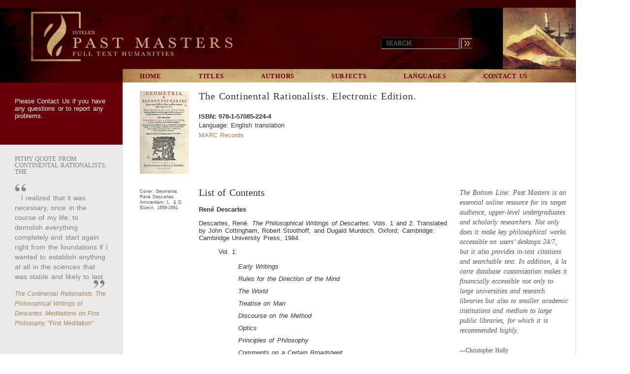

--- FILE ---
content_type: text/html; charset=utf-8
request_url: https://www.nlx.com/collections/104
body_size: 3091
content:
<!DOCTYPE html>
<html>
<head>
  <meta http-equiv="content-type" content="text/html;charset=UTF-8" />
  <meta name="csrf-param" content="authenticity_token" />
<meta name="csrf-token" content="4jlbU-YQQklll-M2HYbM2d6v3rORDanyDURToCjEy015rCznk5LNB-M4O2NQiP-AkJXJJ-MzeLdsEDatSVB47A" />
  <title>Intelex Past Masters</title>
  <!-- <#%= javascript_include_tag 'jquery.min', 'jquery_ujs.min' 'application' %> -->
  <link rel="stylesheet" media="screen" href="/stylesheets/scaffold.css" />
  <link rel="stylesheet" media="screen" href="/stylesheets/mobile.css" />
</head>
<body>

<div class="background">

<div id="top">
  <div id="top-strip"><img src="/images/top-strip.red-1170.jpg" /></div>
  <div id="logo-main">
	<form method="get" action="https://www.google.com/search" target="results.html.erb"  style="margin-left:12px;margin-top:60px;">
      <div style="margin-left:762px;margin-top:19px;">
        <input name="q" type="text" size="22" value="" style="height:18px;font-family:baskerville;font-size:13px;width:152px;color:#fff;background:url(/images/beneath-logo.jpg);outline:none;" placeholder="  SEARCH" />
      </div>
      <div style="margin-left:923px;margin-top:-24px;">
        <input type="submit" style="background: url(../images/top.right.arrowbox.jpg);background-repeat:no-repeat;center top;height:23px;width:24px;margin-left:1px;margin-top:1px;" value="" />
      </div>
      <input type="hidden" name="sitesearch" value="https://www.nlx.com" />
    </form>
  </div>
  <div id="rembrandt"><img src="/images/rembrandt.jpg" /></div>
  <div id="beneath-logo"><img src="/images/beneath-logo.jpg" /></div>
  <div id="nav-parchment">
	  <ul id="masthead-navbar">
		  <li class="masthead-navbar"><a href="/home">HOME</a></li>
			<li class="masthead-navbar"><a href="/collections">TITLES</a></li>
			<li class="masthead-navbar"><a href="/authors">AUTHORS</a></li>
			<li class="masthead-navbar"><a href="/subjects">SUBJECTS</a></li>
      <li class="masthead-navbar"><a href="/languages">LANGUAGES</a></li>
			<li class="masthead-navbar"><a href="/contact">CONTACT US</a></li>
		</ul>
  </div>
</div>








<div class="left-column">
	
		<div class="contactus">
		<p>Please <a href="/contact">Contact Us</a> if you have any questions or to report any problems.</p>
		</div>
	
    <div id="p-quote">
		<h4 style="font-family: baskerville;font-style:normal;color:grey;text-transform:uppercase;">PITHY QUOTE FROM Continental Rationalists, The</h4>
      <img src="/images/openquotes.png" width="23" height="16" alt="Open quotes"/><br/>
		
		<span id="pithyquote">I realized that it was necessary, once in the course of my life, to demolish everything completely and start again right from the foundations if I wanted to establish anything at all in the sciences that was stable and likely to last.</span><br/><br/>
<span id="pqattribution"> <a target="_blank" href="http://pm.nlx.com/xtf/view?docId=rationalists/rationalists.02.xml;query=I%20realized%20that%20it%20was%20necessary,%20once%20in%20the%20course%20of%20my%20life,%20to%20demolish%20everything%20completely;brand=default;hit.rank=1#rank1"><i>The Continental Rationalists. The Philosophical Writings of Descartes. Meditations on First Philosophy,</i> "First Meditation"</a></span>

    </div>
	
<br/>

</div>

<div class="center-column">

			<div class="title-header">
			<div class="leftside-coverpic">
									<a target="_blank" href="https://pm.nlx.com/xtf/view?docId=rationalists/rationalists.00.xml"><img src="/images/covers/rationalists.jpg" border="0" alt="The Continental Rationalists. Electronic Edition. book cover"/></a>

				</div>

						<h2 style="margin-top:16px;letter-spacing:.04em;">The Continental Rationalists. Electronic Edition.</h2>

				<!-- if it's a PM Commons title -->

			<p style="padding-top:7px;"><b>ISBN: 978-1-57085-224-4</b><br/></p>
			<p style="margin-top:-10px;margin-bottom:5px;">Language: English translation<br/></p>
			<!--<b>Price: $120</b><br/>-->
			<a href="https://pm.nlx.com/xtf/data/MARC/rationalists/rationalists.mrc.zip">MARC Records</a>
 <!-- if forthcoming -->



			</p>
					<br clear="all"/><br/>
		</div> <!--titleheader -->


		<div class="title-guts">
			<table border="0" cellpadding="0" cellspacing="0">
				<tr valign="top">
					<td>
			<div class="leftside-coverpic-caption">
					Cover: <i>Geometria,</i> René Descartes
Amsterdam: L. & D. Elzevir, 1659-1661
			</div>
		</td>

				<td>
				<div class="desc">
				<div class="listofcontents"><h2>List of Contents</h2></div>

<p><b>René Descartes</b></p>

<p>Descartes, René. <i>The Philosophical Writings of Descartes.</i> Vols. 1 and 2. Translated by John Cottingham, Robert Stoothoff, and Dugald Murdoch. Oxford; Cambridge: Cambridge University Press, 1984.</p>

<ul>
<li class="nobullets">Vol. 1:<br/><br/>
<ul>
<li class="nobullets"><i>Early Writings</i></li>
<li class="nobullets"><i>Rules for the Direction of the Mind</i></li>
<li class="nobullets"><i>The World</i></li>
<li class="nobullets"><i>Treatise on Man</i></li>
<li class="nobullets"><i>Discourse on the Method</i></li>
<li class="nobullets"><i>Optics</i></li>
<li class="nobullets"><i>Principles of Philosophy</i></li>
<li class="nobullets"><i>Comments on a Certain Broadsheet</i></li>
<li class="nobullets"><i>Description of the Human Body</i></li>
<li class="nobullets"><i>The Passions of the Soul</i></li>
</ul>
</li>

<li class="nobullets">Vol. 2:<br/><br/>
<ul>
<li class="nobullets"><i>Meditations on First Philosophy</i></li>
<li class="nobullets"><i>Objections and Replies</i></li>
<li class="nobullets"><i>Letter to Father Dinet</i></li>
<li class="nobullets"><i>The Search for Truth</i></li>
</ul>
</li>
</ul>


<br/><p><b>Benedict de Spinoza</b></p>

<p>Spinoza, Benedict de. <i>The Collected Works of Spinoza. </i> Translated by Edwin Curley. Vol. 1.  Princeton, N.J.: Princeton University Press, 1985.</p>

<ul>
<li class="nobullets"><i>Treatise on the Emendation of the Intellect</i></li>
<li class="nobullets"><i>Short Treatise on God, Man, and His Well-Being</i></li>
<li class="nobullets">Letters: August 1661-August 1663</li>
<li class="nobullets">Parts I and II of <i>Descartes’"Principles of Philosophy"</i></li>
<li class="nobullets">Letters: July 1664-September 1665</li>
<li class="nobullets"><i>Ethics</i></li>
</ul>


<br/><p><b>Gottfried Wilhelm von Leibniz</b></p>

<p><i>New Essays on Human Understanding.</i> Translated by Peter Remnant and Jonathan Bennett. Cambridge, New York: Cambridge University Press, 1981.</p> 

<p>_____. <i>Philosophical Essays.</i> Translated by Roger Ariew and Daniel Garber. Indianapolis: Hackett Publishing Company, 1989.</p>



<!-- end if notes -->


				<br clear="all"/><br/>
				<div id="backtolink">
					<p class="backtolink">
						<a href="/collections"><img align="left" border="0" alt="Back to Subjects Index" src="/images/back-to.gif" width="15" height="15" /> &nbsp; Back to Past Masters Titles Index</a>
					</p>
				</div>
				</div>
			</td>
				<td>
							<div id="right-column" style="width:220px;0px;">
								<!-- start testimonial -->
								<div id="testimonial">
									<p class="testimonial">The Bottom Line: Past Masters is an essential online resource for its target audience, upper-level undergraduates and scholarly researchers. Not only does it make key philosophical works accessible on users’ desktops 24/7, but it also provides in-text citations and searchable text. In addition, à la carte database customization makes it financially accessible not only to large universities and research libraries but also to smaller academic institutions and medium to large public libraries, for which it is recommended highly.<br/><br/>
<span id="testattrib">—Christopher Holly<br/>
Reference/Instruction<br/>
DePaul University Libraries<br/>
Library Journal</span>
<br/><br/><br/>
An invaluable tool, which not only saves time, but makes possible research of a thoroughness not previously possible.<br/><br/>
<span id="testattrib">—Roger Crisp<br/>
Editor of Utilitas<br/>
St. Anne's College<br/>
Oxford University<br/>
U.K.</span></p>
								</div>
								<!-- end testimonial -->
							</div>
						</td>
						</tr>
			</table>
		</div><!--guts -->
<br clear="all"/>
</div>


</div>


<div class="footer">
	<div class="footerdots">
	<br/>
  <p>	Copyright © 1989-2025 InteLex Corporation. All rights reserved.<br/>
	InteLex, NLX and PAST MASTERS are trademarks of InteLex Corporation.</p>
	</div>
</div>

</body>
</html>
